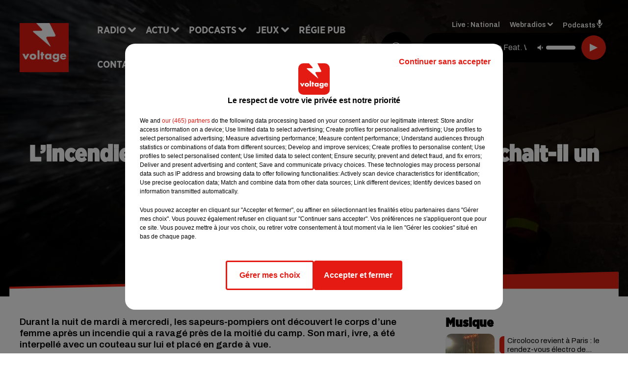

--- FILE ---
content_type: image/svg+xml
request_url: https://medias.lesindesradios.fr/fit-in/1440x2000//medias/Vsj0LZpM34/image/voltage_footer_desktop1756209479417.svg
body_size: 104
content:
<?xml version="1.0" encoding="UTF-8"?>
<svg xmlns="http://www.w3.org/2000/svg" version="1.1" viewBox="0 0 2002 172">
  <!-- Generator: Adobe Illustrator 29.7.1, SVG Export Plug-In . SVG Version: 2.1.1 Build 8)  -->
  <defs>
    <style>
      .st0 {
        fill: #e5e5e5;
      }

      .st1 {
        fill: #e42313;
      }

      .st2 {
        fill: #e41b13;
      }

      .st3 {
        display: none;
      }
    </style>
  </defs>
  <g id="Calque_1" class="st3">
    <path class="st0" d="M2002,65.69C1100.78-147.43,772.16,242.38-98,58.97v113.03H2002v-106.31Z"/>
    <path class="st2" d="M2002,103.46C977.55-167.18,786.6,231.86-98,97.47v74.53H2002v-68.54Z"/>
  </g>
  <g id="Calque_2">
    <path class="st1" d="M791.16,120.79C777.81,121.78,0,168,0,168v4h2002V0L768.42,87.34s-7.5.27-2.97,4.94c5.22,5.39,22.74,18.46,22.74,18.46l3.16,2.36s9.83,6.92-.19,7.69Z"/>
  </g>
</svg>